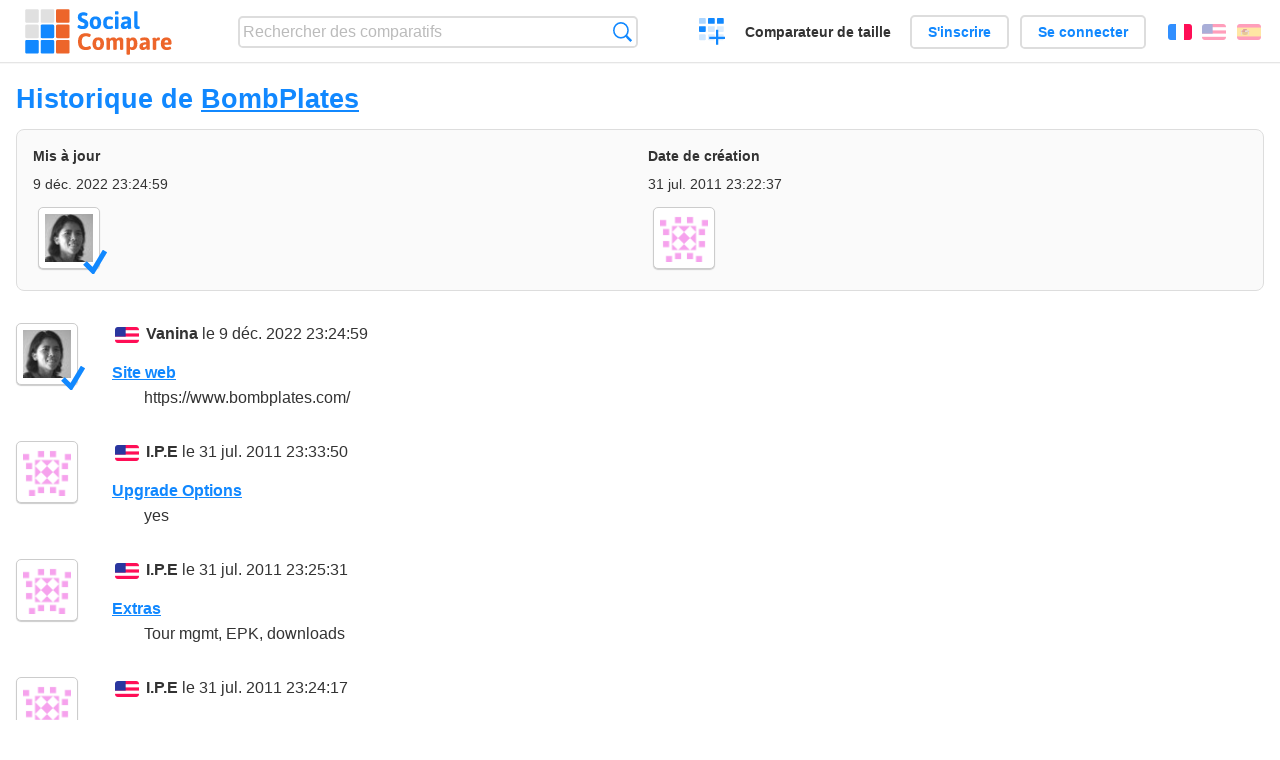

--- FILE ---
content_type: text/html; charset=utf-8
request_url: https://socialcompare.com/fr/history/bombplates
body_size: 3130
content:
<!DOCTYPE html>
<html lang="fr"><head>
<meta charset="utf-8">
<meta http-equiv="Content-Language" content="fr" />
<meta name="viewport" content="width=device-width,initial-scale=1,minimum-scale=1">
<link rel="icon" type="image/svg+xml" href="/d/favicon.svg">
<link rel="icon" type="image/png" href="/d/favicon.png">
<link rel="search" type="application/opensearchdescription+xml" href="/fr/opensearch.xml" title="SocialCompare" />
<meta http-equiv="Content-Type" content="text/html; charset=utf-8" />
<meta name="title" content="Historique de BombPlates | Tableaux comparatifs - SocialCompare" />
<meta name="robots" content="NOINDEX" />
<title>Historique de BombPlates | Tableaux comparatifs - SocialCompare</title>
<link rel="stylesheet" type="text/css" href="/c/4087027906.cache.css" />
</head><body data-sc="/fr/ja/" data-sclive="/fr/live" >
<header>
<div id="logo"><a title="Comparateur et comparatif collaboratif" href="/fr"><img src="/d/socialcompare.svg" width="250" height="35" alt="SocialCompare" /></a></div>

<div id="search">
<form action="/fr/search" class="search"><input type="hidden" name="c" value="on">
<input type="text" name="q" value="" placeholder="Rechercher des comparatifs" id="q"  />
<button type="submit">Recherche</button>
</form>
</div>

<div id="create"><button class="action create" title="Créer un comparatif">Créer un comparatif</button></div><a target="_blank" id="cv" href="https://comparevisually.com/fr" title="Comparez les tailles et les dimensions avec des graphiques visuels">Comparateur de taille</a><div id="hi">
	<span class="hide" data-scshow="visitor">
		<a class="button register" href="/fr/register">S'inscrire</a>		<a class="button action signin" href="/fr/signin">Se connecter</a>	</span>
	<span class="hide" data-scshow="public">
		<button class="action signout">Déconnexion</button>
		<a href="/fr/my" id="scN" title="Mon Espace"></a>
	</span>
</div>
<div id="sf">
<label for="flags" class="flag fr" title="Français">Français</label><input id="flags" type="checkbox"><span> <a class="flag en" title="English" lang="en" hreflang="en" rel="alternate" href="https://socialcompare.com/en/history/bombplates">English</a> <a class="flag es" title="Español" lang="es" hreflang="es" rel="alternate" href="https://socialcompare.com/es/history/bombplates">Español</a></span></div>
</header>
<nav class="wrapper">
</nav>
<div class="wrapper">
<div class="sBs"><div>
<h1>Historique de <a href="/fr/review/bombplates">BombPlates</a></h1><div class="historyInfo"><b>Mis à jour</b> <span>9 déc. 2022 23:24:59</span> <div><a class="avatar" href="/fr/member/vanina"><img src="https://socialcompare.com/iv3/vanina-50.jpg" width="50" height="50" loading="lazy" title="Vanina" alt=""/>  <dfn class="icon community" title="Communauté"></dfn></a></div><b>Date de création</b> <span>31 jul. 2011 23:22:37</span> <div><a class="avatar" href="/fr/member/i-p-e-tk508ie"><img src="https://www.gravatar.com/avatar/b57cf8bc2f7b942a0dec8a8c173b60c2?d=identicon&amp;s=50" width="50" height="50" loading="lazy" title="I.P.E" alt=""/></a></div></div>
<!--SW--><ul class="commentList"><li id="c12945715"><div class="user"><a class="avatar" href="/fr/member/vanina"><img src="https://socialcompare.com/iv3/vanina-50.jpg" width="50" height="50" loading="lazy" title="Vanina" alt=""/>  <dfn class="icon community" title="Communauté"></dfn></a></div>
<div class="commentBubble">
<div class="when"><span class="flag en"></span> <a href="/fr/member/vanina">Vanina</a> le 9 déc. 2022 23:24:59<button data-scpost="/fr/j/comment/flagc/c12945715" title="Signaler un abus" >Signaler</button></div><dl class="info"><dt><a href="/fr/criteria/website">Site web</a></dt><dd>https://www.bombplates.com/</dd></dl></div></li><li id="c12636313"><div class="user"><a class="avatar" href="/fr/member/i-p-e-tk508ie"><img src="https://www.gravatar.com/avatar/b57cf8bc2f7b942a0dec8a8c173b60c2?d=identicon&amp;s=50" width="50" height="50" loading="lazy" title="I.P.E" alt=""/></a></div>
<div class="commentBubble">
<div class="when"><span class="flag en"></span> <a href="/fr/member/i-p-e-tk508ie">I.P.E</a> le 31 jul. 2011 23:33:50<button data-scpost="/fr/j/comment/flagc/c12636313" title="Signaler un abus" >Signaler</button></div><dl class="info"><dt><a href="/fr/criteria/upgrade-options-tms0t0o">Upgrade Options</a></dt><dd>yes</dd></dl></div></li><li id="c12636318"><div class="user"><a class="avatar" href="/fr/member/i-p-e-tk508ie"><img src="https://www.gravatar.com/avatar/b57cf8bc2f7b942a0dec8a8c173b60c2?d=identicon&amp;s=50" width="50" height="50" loading="lazy" title="I.P.E" alt=""/></a></div>
<div class="commentBubble">
<div class="when"><span class="flag en"></span> <a href="/fr/member/i-p-e-tk508ie">I.P.E</a> le 31 jul. 2011 23:25:31<button data-scpost="/fr/j/comment/flagc/c12636318" title="Signaler un abus" >Signaler</button></div><dl class="info"><dt><a href="/fr/criteria/extras-toegt5c">Extras</a></dt><dd>Tour mgmt, EPK, downloads</dd></dl></div></li><li id="c12636316"><div class="user"><a class="avatar" href="/fr/member/i-p-e-tk508ie"><img src="https://www.gravatar.com/avatar/b57cf8bc2f7b942a0dec8a8c173b60c2?d=identicon&amp;s=50" width="50" height="50" loading="lazy" title="I.P.E" alt=""/></a></div>
<div class="commentBubble">
<div class="when"><span class="flag en"></span> <a href="/fr/member/i-p-e-tk508ie">I.P.E</a> le 31 jul. 2011 23:24:17<button data-scpost="/fr/j/comment/flagc/c12636316" title="Signaler un abus" >Signaler</button></div><dl class="info"><dt><a href="/fr/criteria/extras-toegt5c">Extras</a></dt><dd>Tour mgmt, electronic press kit, downloads</dd></dl></div></li><li id="c12636310"><div class="user"><a class="avatar" href="/fr/member/i-p-e-tk508ie"><img src="https://www.gravatar.com/avatar/b57cf8bc2f7b942a0dec8a8c173b60c2?d=identicon&amp;s=50" width="50" height="50" loading="lazy" title="I.P.E" alt=""/></a></div>
<div class="commentBubble">
<div class="when"><span class="flag en"></span> <a href="/fr/member/i-p-e-tk508ie">I.P.E</a> le 31 jul. 2011 23:22:37<button data-scpost="/fr/j/comment/flagc/c12636310" title="Signaler un abus" >Signaler</button></div><dl class="info"><dt><a href="/fr/criteria/mode">Mode</a></dt><dd>70</dd><dt><a href="/fr/criteria/name">Nom</a></dt><dd>BombPlates</dd><dt><a href="/fr/criteria/viewer">Visibilité</a></dt><dd>public</dd><dt><a href="/fr/criteria/editor">Editeur</a></dt><dd>i-p-e-tk508ie</dd><dt><a href="/fr/criteria/category">Catégorie</a></dt><dd>web-design</dd><dt><a href="/fr/criteria/priced-from-tmsbkzc">Priced From</a></dt><dd>$20/mo</dd><dt><a href="/fr/criteria/templates-available-tms0t3m">Templates Available</a></dt><dd>28</dd><dt><a href="/fr/criteria/free-trial-period">Période d'essai gratuite</a></dt><dd>no</dd><dt><a href="/fr/criteria/design-quality-to7dyao">Design Quality</a></dt><dd>Pretty Good</dd><dt><a href="/fr/criteria/flash-based-to5udai">Flash based</a></dt><dd>no</dd><dt><a href="/fr/criteria/webspace-tms0teb">Webspace</a></dt><dd>Unlimited</dd><dt><a href="/fr/criteria/widgets-k05mt0n">Widgets</a></dt><dd>yes</dd><dt><a href="/fr/criteria/extras-toegt5c">Extras</a></dt><dd>Tour management, electronic press kit, downloads</dd><dt><a href="/fr/criteria/search-engine-friendly-to9v5kv">Search Engine Friendly</a></dt><dd>yes</dd><dt><a href="/fr/criteria/text-message-broadcast-tmt036n">Text Message Broadcast</a></dt><dd>no</dd><dt><a href="/fr/criteria/contact-form-tmt03h8">Contact Form</a></dt><dd>yes</dd><dt><a href="/fr/criteria/customizable-html-tocxe92">Customizable HTML</a></dt><dd>yes</dd><dt><a href="/fr/criteria/site-traffic-analysis-tms0tax">Site Traffic Analysis</a></dt><dd>yes</dd><dt><a href="/fr/criteria/live-support-tms0te7">Live Support</a></dt><dd>yes</dd><dt><a href="/fr/criteria/upgrade-options-tms0t0o">Upgrade Options</a></dt><dd>yes Custom Site</dd><dt><a href="/fr/criteria/blog-shphkm9">Blog</a></dt><dd>yes</dd><dt><a href="/fr/criteria/social-media-features-tms0tws">Social Media Features</a></dt><dd>yes</dd><dt><a href="/fr/criteria/video-player-tmsl8b4">Video Player</a></dt><dd>yes</dd><dt><a href="/fr/criteria/streaming-music-tms0tda">Streaming Music</a></dt><dd>yes</dd><dt><a href="/fr/criteria/bandwidth-tms0t4g">Bandwidth</a></dt><dd>Unlimited</dd><dt><a href="/fr/criteria/continuous-player-tms0t8p">Continuous Player</a></dt><dd>yes</dd><dt><a href="/fr/criteria/mailing-lists-tms0t7v">Mailing Lists (Members)</a></dt><dd>Unlimited</dd><dt><a href="/fr/criteria/no-of-pages-tms0tug">No. of Pages</a></dt><dd>Unknown</dd><dt><a href="/fr/criteria/html-newsletter-tms0tl0">HTML Newsletter</a></dt><dd>no</dd><dt><a href="/fr/criteria/domain-name-tms0tgd">Domain Name</a></dt><dd>External Only</dd><dt><a href="/fr/criteria/email-addresses-tms0ts3">Email Addresses</a></dt><dd>External</dd><dt><a href="/fr/criteria/event-calendar-tms0tfp">Event Calendar</a></dt><dd>yes</dd><dt><a href="/fr/criteria/estore-tms0tzt">eStore</a></dt><dd>yes</dd><dt><a href="/fr/criteria/forum-q85u811">Forum</a></dt><dd>no</dd><dt><a href="/fr/criteria/photo-gallery-tms0tbd">Photo Gallery</a></dt><dd>yes</dd><dt><a href="/fr/criteria/landing-page-tms0t65">Landing Page</a></dt><dd>no</dd><dt><a href="/fr/criteria/podcasts-tmt032a">Podcasts</a></dt><dd>no</dd><dt><a href="/fr/criteria/polls-sew34da">Polls</a></dt><dd>no</dd><dt><a href="/fr/criteria/guestbook-tmsl8h8">Guestbook</a></dt><dd>no</dd></dl></div></li>	</ul>
	<!--EW--><div class="goback">Retourner à: <a href="/fr/review/bombplates">BombPlates</a></div></div></div>
</div>
<footer class="wrapper">

<ul class="sitemap">
<li><h3>SocialCompare</h3><ul>
<li><a href="/fr/how-to-create-comparisons">Comment créer un comparatif</a></li>
<li><a href="/fr/top-comparisons/websites-software">Comparez les meilleurs logiciels</a></li>
<li><a title="Trouver des tableaux de comparaison et des listes alternatives" href="/fr/comparisons">Tableaux comparatifs</a></li>
<li><a title="Convertissez facilement des unités de différentes mesures" href="/fr/tools/units-converter">Convertisseur d'unités</a></li>
<li><a href="https://comparevisually.com/fr" title="Comparaison visuelle des dimensions et tailles">Comparateur de taille</a></li></ul></li>
<li><h3>Entreprise</h3><ul>
<li><a href="/fr/disclosure">Transparence</a></li>
<li><a href="/fr/legal">Légal</a></li>
<li><a href="/fr/contact">Contact</a></li>
</ul></li>
<li><h3>Communauté</h3><ul>
<li><a href="/fr/latest-activity">Dernières activités</a></li>
</ul></li>
</ul>

<div id="about">
<h4><a title="Comparateur collaboratif sur Tout" class="logo" href="/fr">Social<strong>Compare</strong></a></h4>
<p>Comparateur collaboratif pour créer et partager des tableaux comparatifs.</p>
</div>

<div id="copy">© 2010 - 2026 SocialCompare. Tous droits réservés.</div>
</footer>

<div id="modal"></div>
<div id="toasts"></div>

<script type="text/javascript" src="/c/2967629830.cache.js"></script>
<script>
window.dataLayer=window.dataLayer || [];
function gtag(){dataLayer.push(arguments);}
gtag('js',new Date());
let scP={};
gtag('config','G-XGGD9H7Y80',scP);
</script>
<script async src="https://www.googletagmanager.com/gtag/js?id=G-XGGD9H7Y80"></script></body></html>
